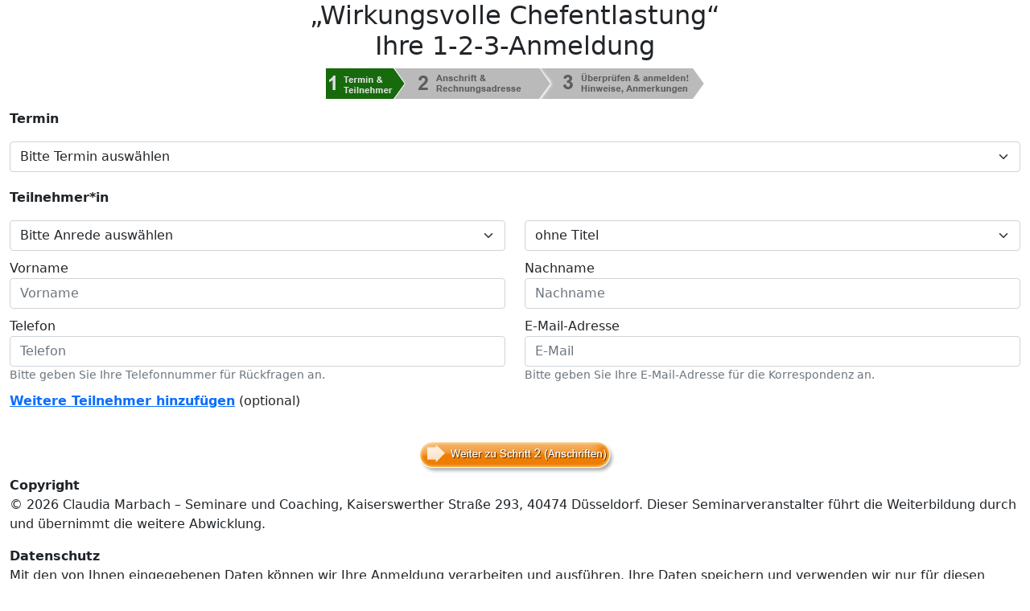

--- FILE ---
content_type: text/html; charset=UTF-8
request_url: https://www.weiterbildung-a-la-carte.de/seminare-includes/include_extern/include_sem_bf_dyn-cm_sfs.php?pid=336&xid=17000
body_size: 2757
content:
<!DOCTYPE html PUBLIC "-//W3C//DTD XHTML 1.0 Transitional//EN" "http://www.w3.org/TR/xhtml1/DTD/xhtml1-transitional.dtd">
<html xmlns="http://www.w3.org/1999/xhtml">
<head>
<meta http-equiv="Content-Type" content="text/html; charset=UTF-8">
    <!-- Required meta tags -->
    <meta charset="utf-8">
    <meta name="viewport" content="width=device-width, initial-scale=1">

    <!-- Bootstrap CSS -->
    <link href="https://cdn.jsdelivr.net/npm/bootstrap@5.0.0-beta1/dist/css/bootstrap.min.css" rel="stylesheet" integrity="sha384-giJF6kkoqNQ00vy+HMDP7azOuL0xtbfIcaT9wjKHr8RbDVddVHyTfAAsrekwKmP1" crossorigin="anonymous">

<title>Anmeldeformular</title>
</head>

<body>
<script language="JavaScript" type="text/javascript">
<!--
function ein_ausblendenDiv(element){
 if(document.getElementById(element).style.display == 'none')
  document.getElementById(element).style.display = 'block';
 else
       document.getElementById(element).style.display = 'none';
}
//-->
</script>

<a name="anker_unten"></a>
<a name="anmelden"></a>

  <div class="container-fluid">



<script language="javascript" type="text/javascript" src="chkFormular-allg_sfs-seminar.js"> </script>

<form action="include_sem_bf_dyn-cm_sfs-adressen.php" target="_self" method="post" name="bestell" id="bestell" onsubmit="return chkFormular(0, 0)">

        <input type="hidden" name="produktID" value="336" />
        <input type="hidden" name="seminartitel" value="Wirkungsvolle Chefentlastung" />
        <input type="hidden" name="gebuehr" value="1.310,00 €- 1390,00 € zzgl. MwSt." />
        <input type="hidden" name="mwst" value=" &euro; (zzgl. 19% MwSt.)" />
        <input type="hidden" name="typ" value="seminar" />
        <input type="hidden" name="xid" value="17000" />
        <input type="hidden" name="lid" value="01000" />
        <input type="hidden" name="vid" value="" />
        <input type="hidden" name="wkz" value="" />
        <input type="hidden" name="ref" value="" />
        <input type="hidden" name="ip" value="18.188.78.37" />
        <input type="hidden" name="delivpayment" value="Rechnung" /> <!-- Rechnung, Bankeinzug oder Kreditkarte -->

	<div class="row">
      <div class="col text-center">
				
<h2 class="text-center">&#132;Wirkungsvolle Chefentlastung&#147;<br />Ihre 1-2-3-Anmeldung</h2>
<img src="../bilder_extern/wfe-schritt1.jpg" alt="" title="" width="473" height="42" class="img-fluid mx-auto d-block" />
      </div>        
	</div>
    



	 
<div class="row" style="margin-top:10px;">
  <div class="col">
  <p><strong>Termin</strong></p>
  </div>
</div>
	 
<div class="row">
  <div class="col">

  <select name="DatumOrtID" class="form-select" onclick="livechkFormular();" required>
  <option selected disabled>Bitte Termin ausw&auml;hlen</option><option value="0">16. - 17.06.2026, Düsseldorf</option><option value="1"> 01. - 02.12.2026, Frankfurt</option>				</select>
				
	  </div>
	</div>
        


<div class="row" style="margin-top:20px;">
  <div class="col">
  <p><strong>Teilnehmer*in</strong></p>
  </div>
</div>
<div class="row">
  <div class="col-sm-6">

  <select name="delivTitle" class="form-select" required>
  <option value="" selected disabled>Bitte Anrede ausw&auml;hlen</option>
  <option value="Frau">Frau</option>
  <option value="Herr">Herr</option>
  <option value="divers">divers</option>
</select>
  </div>
  <div class="col-sm-6">

  <select name="delivGraduate" class="form-select">
  <option value="" selected="selected">ohne Titel</option>
  <option value="Dr.">Dr.</option>
  <option value="Prof.">Prof.</option>
  <option value="Dipl. Ing.">Dipl.Ing.</option>
  </select>
  </div>
</div>
<div class="row" style="margin-top:10px;">
  <div class="col-sm-6">
    <label for="validationDefault01" class="sr-only">Vorname</label>
    <input name="delivFirstname" type="text" class="form-control" id="validationDefault01" maxlength="18" placeholder="Vorname" required>
  </div>
  <div class="col-sm-6">
    <label for="validationDefault02" class="sr-only">Nachname</label>
    <input name="delivLastname" type="text" class="form-control" id="validationDefault02" maxlength="25" placeholder="Nachname" required>
  </div>
</div>
<div class="row" style="margin-top:10px;">
  <div class="col-sm-6">
    <label for="validationDefault03" class="sr-only">Telefon</label>
    <input name="delivPhone" type="text" class="form-control" id="validationDefault03" maxlength="25" placeholder="Telefon" required>
    <small id="phoneHelp" class="form-text text-muted">Bitte geben Sie Ihre Telefonnummer f&uuml;r Rückfragen an.</small>
  </div>
  <div class="col-sm-6">
    <label for="validationDefault04" class="sr-only">E-Mail-Adresse</label>
    <input name="delivEmail" type="text" class="form-control" id="validationDefault04" maxlength="50" placeholder="E-Mail" required>
    <small id="emailHelp" class="form-text text-muted">Bitte geben Sie Ihre E-Mail-Adresse f&uuml;r die Korrespondenz an.</small>
  </div>
</div>

        

<div class="row" style="margin-top:10px;">
  <div class="col">
  <p><strong><a href="javascript:ein_ausblendenDiv('ein_ausblenden');">Weitere Teilnehmer hinzuf&uuml;gen</a></strong> (optional)</p>
  </div>
</div>

        
<div id="ein_ausblenden" style="display:none;">        

<div class="row" style="margin-top:10px;">
  <div class="col">
  <p><strong>Teilnehmer 2</strong></p>
  </div>
</div>
<div class="row">
  <div class="col-sm-6">

  <select name="Teilnehmer_2_Anrede" class="form-select">
  <option value="" selected disabled>Bitte Anrede ausw&auml;hlen</option>
  <option value="Frau">Frau</option>
  <option value="Herr">Herr</option>
  <option value="divers">divers</option>
</select>
  </div>
  <div class="col-sm-6">

  <select name="Teilnehmer_2_Titel" class="form-select">
  <option value="" selected="selected">ohne Titel</option>
  <option value="Dr.">Dr.</option>
  <option value="Prof.">Prof.</option>
  <option value="Dipl. Ing.">Dipl.Ing.</option>
  </select>
  </div>
</div>
<div class="row" style="margin-top:10px;">
  <div class="col-sm-6">
    <label for="validationDefault05" class="sr-only">Vorname</label>
    <input name="Teilnehmer_2_Vorname" type="text" class="form-control" id="validationDefault05" maxlength="18" placeholder="Vorname">
  </div>
  <div class="col-sm-6">
    <label for="validationDefault06" class="sr-only">Nachname</label>
    <input name="Teilnehmer_2_Nachname" type="text" class="form-control" id="validationDefault06" maxlength="25" placeholder="Nachname">
  </div>
</div>
<div class="row" style="margin-top:10px;">
  <div class="col-sm-6">
    <label for="validationDefault07" class="sr-only">Telefon</label>
    <input name="Teilnehmer_2_Telefon" type="text" class="form-control" id="validationDefault07" maxlength="15" placeholder="Telefon">
  </div>
  <div class="col-sm-6">
    <label for="validationDefault08" class="sr-only">E-Mail-Adresse</label>
    <input name="Teilnehmer_2_EMail" type="text" class="form-control" id="validationDefault08" maxlength="50" placeholder="E-Mail">
  </div>
</div>



<div class="row" style="margin-top:10px;">
  <div class="col">
  <p><strong>Teilnehmer 3</strong></p>
  </div>
</div>
<div class="row">
  <div class="col-sm-6">

  <select name="Teilnehmer_3_Anrede" class="form-select">
  <option value="" selected disabled>Bitte Anrede ausw&auml;hlen</option>
  <option value="Frau">Frau</option>
  <option value="Herr">Herr</option>
  <option value="divers">divers</option>
</select>
  </div>
  <div class="col-sm-6">

  <select name="Teilnehmer_3_Titel" class="form-select">
  <option value="" selected="selected">ohne Titel</option>
  <option value="Dr.">Dr.</option>
  <option value="Prof.">Prof.</option>
  <option value="Dipl. Ing.">Dipl.Ing.</option>
  </select>
  </div>
</div>
<div class="row" style="margin-top:10px;">
  <div class="col-sm-6">
    <label for="validationDefault09" class="sr-only">Vorname</label>
    <input name="Teilnehmer_3_Vorname" type="text" class="form-control" id="validationDefault09" maxlength="18" placeholder="Vorname">
  </div>
  <div class="col-sm-6">
    <label for="validationDefault10" class="sr-only">Nachname</label>
    <input name="Teilnehmer_3_Nachname" type="text" class="form-control" id="validationDefault10" maxlength="25" placeholder="Nachname">
  </div>
</div>
<div class="row" style="margin-top:10px;">
  <div class="col-sm-6">
    <label for="validationDefault11" class="sr-only">Telefon</label>
    <input name="Teilnehmer_3_Telefon" type="text" class="form-control" id="validationDefault11" maxlength="15" placeholder="Telefon">
  </div>
  <div class="col-sm-6">
    <label for="validationDefault12" class="sr-only">E-Mail-Adresse</label>
    <input name="Teilnehmer_3_EMail" type="text" class="form-control" id="validationDefault12" maxlength="50" placeholder="E-Mail">
  </div>
</div>

</div>        

        
	

   
<div class="row" style="margin-top:20px;">
  <div class="col">
  
				<input type="image" src="../bilder_extern/wfe-button-schritt1.png" value="Weiter zu Schritt 2 (Anschrift/en)" name="Abschicken" class="mx-auto d-block" />

			<p><strong>Copyright</strong><br />
&copy; 2026 Claudia Marbach &ndash; Seminare und Coaching, Kaiserswerther Stra&szlig;e 293, 40474 D&uuml;sseldorf. Dieser Seminarveranstalter f&uuml;hrt die Weiterbildung durch und &uuml;bernimmt die weitere Abwicklung.</p>

            <p> <strong>Datenschutz</strong><br />
Mit den von Ihnen eingegebenen Daten k&ouml;nnen wir Ihre Anmeldung verarbeiten und ausf&uuml;hren. Ihre Daten speichern und   verwenden wir nur f&uuml;r diesen Zweck. Die Details erl&auml;utern wir Ihnen gerne <a onclick="window.open('https://www.seminare-fuer-sekretaerinnen.de/j/privacy', 'AGB', 'width=1000, height=600, scrollbars=yes'); return false;" href="https://www.seminare-fuer-sekretaerinnen.de/j/privacy" target="_blank">hier</a>.</p>

            <p> <strong>Sicherheit</strong><br />
Zum Schutz Ihrer Daten nutzen wir eine der sichersten Technologien,   die zur Zeit auf dem Markt sind, die so genannte &bdquo;Secure Socket   Layer&ldquo;-&Uuml;bertragung (SSL). Alle &uuml;bertragenen Informationen      werden verschl&uuml;sselt, bevor sie an uns gesendet werden, und k&ouml;nnen   nicht von Dritten eingesehen werden. </p>

</div>
</div>
</form>



</div>
</body>
</html>

--- FILE ---
content_type: text/javascript
request_url: https://www.weiterbildung-a-la-carte.de/seminare-includes/include_extern/chkFormular-allg_sfs-seminar.js
body_size: 974
content:
// JavaScript Document

  function chkFormular(pflichtmodule, anzahlmodule)
  {
   if(document.bestell.DatumOrtID.value == "")
    {
     alert("Bitte w�hnlen Sie einen Termin.");
     document.bestell.DatumOrtID.focus();
     return false;
    }
  if(document.bestell.delivFirstname.value == "")
    {
     alert("Bitte geben Sie Ihren Vornamen ein.");
     document.bestell.delivFirstname.focus();
     return false;
    }
    if(document.bestell.delivLastname.value == "")
    {
     alert("Bitte geben Sie Ihren Nachnamen ein.");
     document.bestell.delivLastname.focus();
     return false;
    }
    if(document.bestell.delivPhone.value == "")
    {
     alert("Bitte geben Sie Ihre Telefonnumer (f�r etwaige R�ckfragen) an.");
     document.bestell.delivPhone.focus();
     return false;
    }
    if(document.bestell.delivEmail.value == "")
    {
     alert("Bitte geben Sie uns Ihre E-Mail-Adresse an, damit wir Ihnen Ihre Anmeldung best�tigen k�nnen.");
     document.bestell.delivEmail.focus();
     return false;
    }
    if(document.bestell.delivEmail.value.indexOf('@')==-1)
    {
     alert ("Bitte geben Sie eine g�ltige E-Mail-Adresse ein.");
     document.bestell.delivEmail.focus();
     return false;
    }
}

function livechkFormular()

  {
var a = false;
var b = false;
var c = false;
var d = false;
var e = false;
var f = false;
var rot = new Image(); rot.src = "../bilder_extern/rot.png";
var gruen = new Image(); gruen.src = "../bilder_extern/gruen.png";
var pfeil = new Image(); pfeil.src = "../bilder_extern/pfeil.png";
    
	if(document.bestell.DatumOrtID.value > "")
    {
     	document.getElementById('chk_termin').src = gruen.src;
		document.getElementById('chk_termin').alt='Vielen Dank!';
		document.getElementById('chk_termin').title='Vielen Dank!';
	 	a=true;
    }else{
     	document.getElementById('chk_termin').src = pfeil.src;
		document.getElementById('chk_termin').alt='Bitte w�hlen Sie einen Termin.';
		document.getElementById('chk_termin').title='Bitte w�hlen Sie einen Termin.';
	}

if(document.bestell.delivFirstname.value > "")
    {
     	document.getElementById('chk_vorname').src = gruen.src;
		document.getElementById('chk_vorname').alt='Vielen Dank!';
		document.getElementById('chk_vorname').title='Vielen Dank!';
	 	a=true;
    }else{
     	document.getElementById('chk_vorname').src = pfeil.src;
		document.getElementById('chk_vorname').alt='Bitte geben Sie Ihren Vornamen ein.';
		document.getElementById('chk_vorname').title='Bitte geben Sie Ihren Vornamen ein.';
	}

   	if(document.bestell.delivLastname.value > "")
    {
        document.getElementById('chk_nachname').src = gruen.src;
		document.getElementById('chk_nachname').alt='Vielen Dank!';
		document.getElementById('chk_nachname').title='Vielen Dank!';
		b=true;
    }else{
     	document.getElementById('chk_nachname').src = pfeil.src;
    	document.getElementById('chk_nachname').alt='Bitte geben Sie Ihren Nachnamen ein.';
    	document.getElementById('chk_nachname').title='Bitte geben Sie Ihren Nachnamen ein.';
	}

	

	
	if(document.bestell.delivPhone.value > "")
    {
		document.getElementById('chk_phone').src = gruen.src;
		document.getElementById('chk_phone').alt='Vielen Dank!';
		document.getElementById('chk_phone').title='Vielen Dank!';
		f=true;
    }else{
		document.getElementById('chk_phone').src = pfeil.src;
		document.getElementById('chk_phone').alt='Bitte geben Sie Ihre Telefonnummer ein.';
		document.getElementById('chk_phone').title='Bitte geben Sie Ihre Telefonnummer ein.';
    }

    if(document.bestell.delivEmail.value > "")
    {
		var estart = document.bestell.delivEmail.value.length-5;
     	var eend = document.bestell.delivEmail.value.length;
     	var sufchk = document.bestell.delivEmail.value.substring(estart,eend);
		
		if(sufchk.indexOf('.')!=-1 && document.bestell.delivEmail.value.indexOf('@')!=-1){
			document.getElementById('chk_email').src = gruen.src;
			document.getElementById('chk_email').alt='Vielen Dank!';
			document.getElementById('chk_email').title='Vielen Dank!';
			e=true;
		}else{
		document.getElementById('chk_email').src = rot.src;
		document.getElementById('chk_email').alt='Bitte pr�fen Sie die eingegebene E-Mail-Adresse.';
		document.getElementById('chk_email').title='Bitte pr�fen Sie die eingegebene E-Mail-Adresse.';
		}
	}else{
		document.getElementById('chk_email').src = pfeil.src;
		document.getElementById('chk_email').alt='Bitte geben Sie Ihre Haupt-E-Mail-Adresse ein.';
		document.getElementById('chk_email').title='Bitte geben Sie Ihre Haupt-E-Mail-Adresse ein.';
    }

	/*if((a && b && c && d && e && f) == true){
		document.getElementById('submit').disabled='';
	}else{
		document.getElementById('submit').disabled='disabled';
	}*/
	//delete(chkZ, a, b, c, d, e, f, estart, eend, sufchk);
	//setTimeout("livechkFormular()",1000);
}

